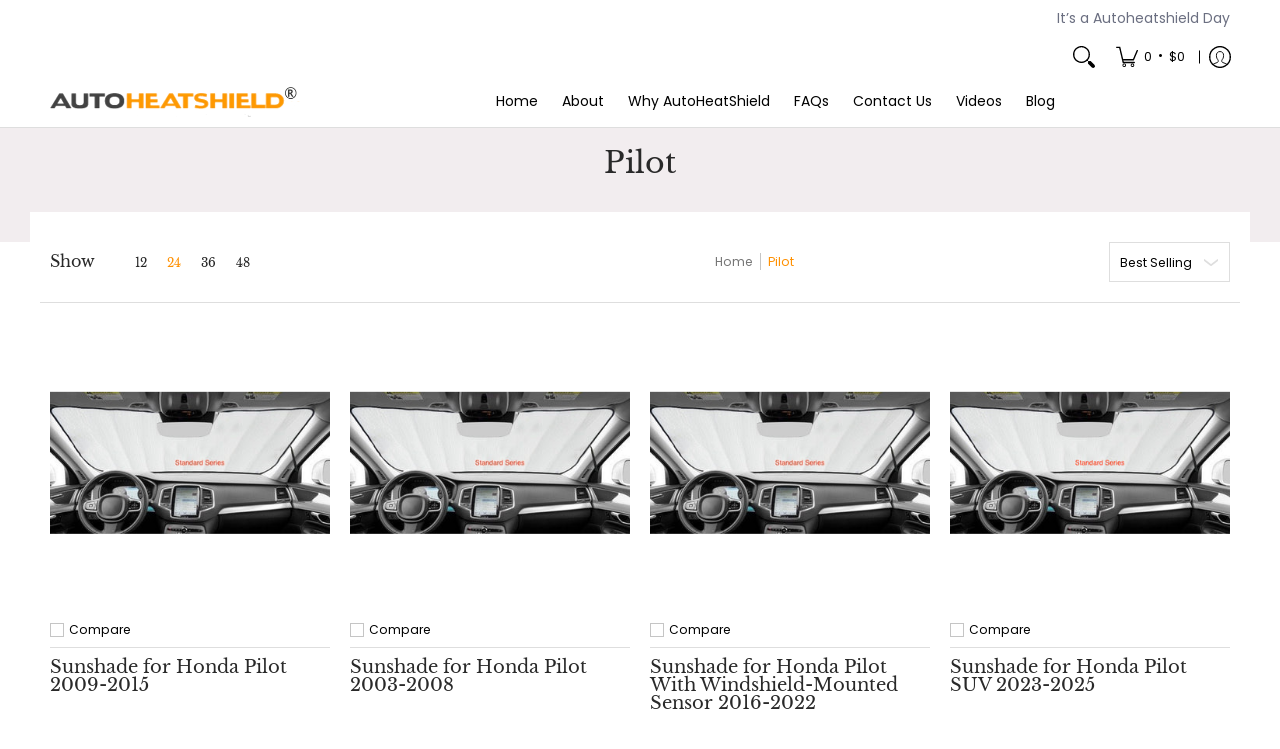

--- FILE ---
content_type: text/css
request_url: https://autoheatshield.com/cdn/shop/t/61/assets/custom.css?v=75630354805588490561755587745
body_size: -538
content:
.section-border {
  border-bottom: none;
}

.banner-section {
  background: #f2edef;
  padding-bottom: 40px;
}
.rks-container {
  background-color: #ffffff;
  margin-top: -50px !important;
  padding-top: 10px !important;
  position: relative;
}
.glider-pagination {
  z-index: 8;
}

--- FILE ---
content_type: text/javascript
request_url: https://autoheatshield.com/cdn/shop/t/61/assets/script.custom.js?v=151573428181018681401751624921
body_size: -777
content:
//# sourceMappingURL=/cdn/shop/t/61/assets/script.custom.js.map?v=151573428181018681401751624921
